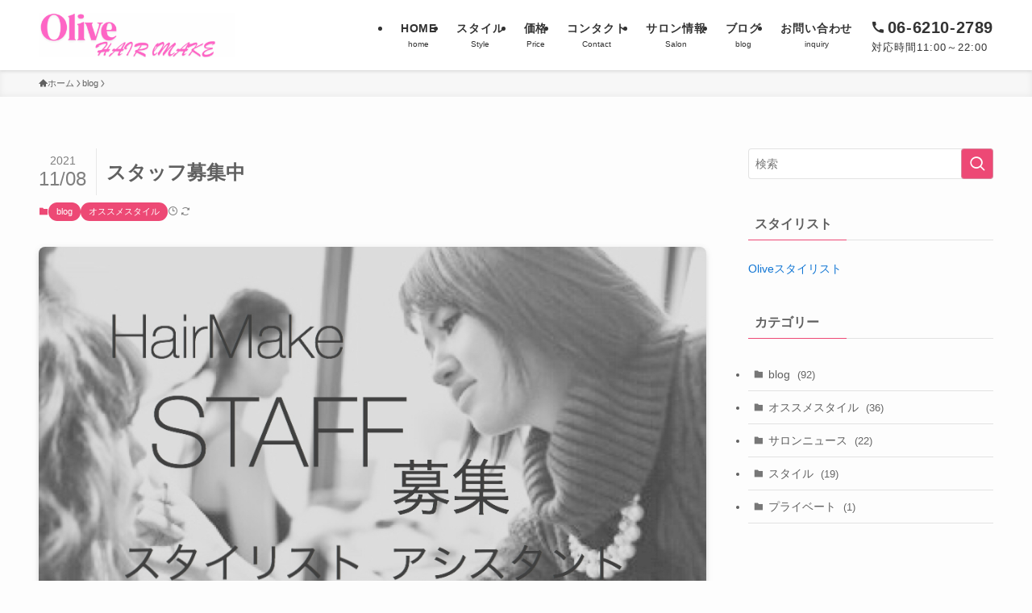

--- FILE ---
content_type: text/html; charset=UTF-8
request_url: https://the-majestic.jp/blog-2402.html
body_size: 15979
content:
<!DOCTYPE html>
<html lang="ja" data-loaded="false" data-scrolled="false" data-spmenu="closed">
<head>
<meta charset="utf-8">
<meta name="format-detection" content="telephone=no">
<meta http-equiv="X-UA-Compatible" content="IE=edge">
<meta name="viewport" content="width=device-width, viewport-fit=cover">
<title>スタッフ募集中 | 【公式】セットサロン オリーブ</title>
<meta name='robots' content='max-image-preview:large' />
	<style>img:is([sizes="auto" i], [sizes^="auto," i]) { contain-intrinsic-size: 3000px 1500px }</style>
	<link rel="alternate" type="application/rss+xml" title="【公式】セットサロン オリーブ &raquo; フィード" href="https://the-majestic.jp/feed" />
<link rel="alternate" type="application/rss+xml" title="【公式】セットサロン オリーブ &raquo; コメントフィード" href="https://the-majestic.jp/comments/feed" />

<!-- SEO SIMPLE PACK 3.6.2 -->
<link rel="canonical" href="https://the-majestic.jp/blog-2402.html">
<meta property="og:locale" content="ja_JP">
<meta property="og:type" content="article">
<meta property="og:image" content="https://the-majestic.jp/wp-content/uploads/2016/02/image2.jpg">
<meta property="og:title" content="スタッフ募集中 | 【公式】セットサロン オリーブ">
<meta property="og:url" content="https://the-majestic.jp/blog-2402.html">
<meta property="og:site_name" content="【公式】セットサロン オリーブ">
<meta name="twitter:card" content="summary_large_image">
<!-- Google Analytics (gtag.js) -->
<script async src="https://www.googletagmanager.com/gtag/js?id=UA-42466781-1"></script>
<script>
	window.dataLayer = window.dataLayer || [];
	function gtag(){dataLayer.push(arguments);}
	gtag("js", new Date());
	gtag("config", "UA-42466781-1");
</script>
	<!-- / SEO SIMPLE PACK -->

<link rel='stylesheet' id='wp-block-library-css' href='https://the-majestic.jp/wp-includes/css/dist/block-library/style.min.css?ver=6.8.3' type='text/css' media='all' />
<link rel='stylesheet' id='swell-icons-css' href='https://the-majestic.jp/wp-content/themes/swell/build/css/swell-icons.css?ver=2.15.0' type='text/css' media='all' />
<link rel='stylesheet' id='main_style-css' href='https://the-majestic.jp/wp-content/themes/swell/build/css/main.css?ver=2.15.0' type='text/css' media='all' />
<link rel='stylesheet' id='swell_blocks-css' href='https://the-majestic.jp/wp-content/themes/swell/build/css/blocks.css?ver=2.15.0' type='text/css' media='all' />
<style id='swell_custom-inline-css' type='text/css'>
:root{--swl-fz--content:4vw;--swl-font_family:"Helvetica Neue", Arial, "Hiragino Kaku Gothic ProN", "Hiragino Sans", Meiryo, sans-serif;--swl-font_weight:400;--color_main:#ed4975;--color_text:#606060;--color_link:#1176d4;--color_htag:#ed4975;--color_bg:#fdfdfd;--color_gradient1:#d8ffff;--color_gradient2:#87e7ff;--color_main_thin:rgba(255, 91, 146, 0.05 );--color_main_dark:rgba(178, 55, 88, 1 );--color_list_check:#ed4975;--color_list_num:#ed4975;--color_list_good:#86dd7b;--color_list_triangle:#f4e03a;--color_list_bad:#f36060;--color_faq_q:#d55656;--color_faq_a:#6599b7;--color_icon_good:#3cd250;--color_icon_good_bg:#ecffe9;--color_icon_bad:#4b73eb;--color_icon_bad_bg:#eafaff;--color_icon_info:#f578b4;--color_icon_info_bg:#fff0fa;--color_icon_announce:#ffa537;--color_icon_announce_bg:#fff5f0;--color_icon_pen:#7a7a7a;--color_icon_pen_bg:#f7f7f7;--color_icon_book:#787364;--color_icon_book_bg:#f8f6ef;--color_icon_point:#ffa639;--color_icon_check:#86d67c;--color_icon_batsu:#f36060;--color_icon_hatena:#5295cc;--color_icon_caution:#f7da38;--color_icon_memo:#84878a;--color_deep01:#e44141;--color_deep02:#3d79d5;--color_deep03:#63a84d;--color_deep04:#f09f4d;--color_pale01:#fff2f0;--color_pale02:#f3f8fd;--color_pale03:#f1f9ee;--color_pale04:#fdf9ee;--color_mark_blue:#b7e3ff;--color_mark_green:#bdf9c3;--color_mark_yellow:#fcf69f;--color_mark_orange:#ffddbc;--border01:solid 1px var(--color_main);--border02:double 4px var(--color_main);--border03:dashed 2px var(--color_border);--border04:solid 4px var(--color_gray);--card_posts_thumb_ratio:56.25%;--list_posts_thumb_ratio:61.805%;--big_posts_thumb_ratio:56.25%;--thumb_posts_thumb_ratio:61.805%;--blogcard_thumb_ratio:56.25%;--color_header_bg:#ffffff;--color_header_text:#333;--color_footer_bg:#ed4975;--color_footer_text:#ffffff;--container_size:1200px;--article_size:900px;--logo_size_sp:60px;--logo_size_pc:55px;--logo_size_pcfix:45px;}.swl-cell-bg[data-icon="doubleCircle"]{--cell-icon-color:#ffc977}.swl-cell-bg[data-icon="circle"]{--cell-icon-color:#94e29c}.swl-cell-bg[data-icon="triangle"]{--cell-icon-color:#eeda2f}.swl-cell-bg[data-icon="close"]{--cell-icon-color:#ec9191}.swl-cell-bg[data-icon="hatena"]{--cell-icon-color:#93c9da}.swl-cell-bg[data-icon="check"]{--cell-icon-color:#94e29c}.swl-cell-bg[data-icon="line"]{--cell-icon-color:#9b9b9b}.cap_box[data-colset="col1"]{--capbox-color:#f59b5f;--capbox-color--bg:#fff8eb}.cap_box[data-colset="col2"]{--capbox-color:#5fb9f5;--capbox-color--bg:#edf5ff}.cap_box[data-colset="col3"]{--capbox-color:#2fcd90;--capbox-color--bg:#eafaf2}.red_{--the-btn-color:#f74a4a;--the-btn-color2:#ffbc49;--the-solid-shadow: rgba(185, 56, 56, 1 )}.blue_{--the-btn-color:#338df4;--the-btn-color2:#35eaff;--the-solid-shadow: rgba(38, 106, 183, 1 )}.green_{--the-btn-color:#62d847;--the-btn-color2:#7bf7bd;--the-solid-shadow: rgba(74, 162, 53, 1 )}.is-style-btn_normal{--the-btn-radius:4px}.is-style-btn_solid{--the-btn-radius:4px}.is-style-btn_shiny{--the-btn-radius:4px}.is-style-btn_line{--the-btn-radius:4px}.post_content blockquote{padding:1.5em 2em 1.5em 3em}.post_content blockquote::before{content:"";display:block;width:5px;height:calc(100% - 3em);top:1.5em;left:1.5em;border-left:solid 1px rgba(180,180,180,.75);border-right:solid 1px rgba(180,180,180,.75);}.mark_blue{background:-webkit-linear-gradient(transparent 64%,var(--color_mark_blue) 0%);background:linear-gradient(transparent 64%,var(--color_mark_blue) 0%)}.mark_green{background:-webkit-linear-gradient(transparent 64%,var(--color_mark_green) 0%);background:linear-gradient(transparent 64%,var(--color_mark_green) 0%)}.mark_yellow{background:-webkit-linear-gradient(transparent 64%,var(--color_mark_yellow) 0%);background:linear-gradient(transparent 64%,var(--color_mark_yellow) 0%)}.mark_orange{background:-webkit-linear-gradient(transparent 64%,var(--color_mark_orange) 0%);background:linear-gradient(transparent 64%,var(--color_mark_orange) 0%)}[class*="is-style-icon_"]{color:#333;border-width:0}[class*="is-style-big_icon_"]{border-width:2px;border-style:solid}[data-col="gray"] .c-balloon__text{background:#f7f7f7;border-color:#ccc}[data-col="gray"] .c-balloon__before{border-right-color:#f7f7f7}[data-col="green"] .c-balloon__text{background:#d1f8c2;border-color:#9ddd93}[data-col="green"] .c-balloon__before{border-right-color:#d1f8c2}[data-col="blue"] .c-balloon__text{background:#e2f6ff;border-color:#93d2f0}[data-col="blue"] .c-balloon__before{border-right-color:#e2f6ff}[data-col="red"] .c-balloon__text{background:#ffebeb;border-color:#f48789}[data-col="red"] .c-balloon__before{border-right-color:#ffebeb}[data-col="yellow"] .c-balloon__text{background:#f9f7d2;border-color:#fbe593}[data-col="yellow"] .c-balloon__before{border-right-color:#f9f7d2}.-type-list2 .p-postList__body::after,.-type-big .p-postList__body::after{content: "READ MORE »";}.c-postThumb__cat{background-color:#ed4975;color:#fff;background-image: repeating-linear-gradient(-45deg,rgba(255,255,255,.1),rgba(255,255,255,.1) 6px,transparent 6px,transparent 12px)}.post_content h2:where(:not([class^="swell-block-"]):not(.faq_q):not(.p-postList__title)){background:var(--color_htag);padding:.75em 1em;color:#fff}.post_content h2:where(:not([class^="swell-block-"]):not(.faq_q):not(.p-postList__title))::before{position:absolute;display:block;pointer-events:none;content:"";top:-4px;left:0;width:100%;height:calc(100% + 4px);box-sizing:content-box;border-top:solid 2px var(--color_htag);border-bottom:solid 2px var(--color_htag)}.post_content h3:where(:not([class^="swell-block-"]):not(.faq_q):not(.p-postList__title)){padding:0 .5em .5em}.post_content h3:where(:not([class^="swell-block-"]):not(.faq_q):not(.p-postList__title))::before{content:"";width:100%;height:2px;background: repeating-linear-gradient(90deg, var(--color_htag) 0%, var(--color_htag) 29.3%, rgba(150,150,150,.2) 29.3%, rgba(150,150,150,.2) 100%)}.post_content h4:where(:not([class^="swell-block-"]):not(.faq_q):not(.p-postList__title)){padding:0 0 0 16px;border-left:solid 2px var(--color_htag)}.l-header{box-shadow: 0 1px 4px rgba(0,0,0,.12)}.l-header__customBtn{color:#fff;background-color:#f2027a}.c-gnav a::after{background:var(--color_main);width:100%;height:2px;transform:scaleX(0)}.p-spHeadMenu .menu-item.-current{border-bottom-color:var(--color_main)}.c-gnav > li:hover > a::after,.c-gnav > .-current > a::after{transform: scaleX(1)}.c-gnav .sub-menu{color:#333;background:#fff}.l-fixHeader::before{opacity:1}#pagetop{border-radius:50%}.c-widget__title.-spmenu{padding:.5em .75em;border-radius:var(--swl-radius--2, 0px);background:var(--color_main);color:#fff;}.c-widget__title.-footer{padding:.5em}.c-widget__title.-footer::before{content:"";bottom:0;left:0;width:40%;z-index:1;background:var(--color_main)}.c-widget__title.-footer::after{content:"";bottom:0;left:0;width:100%;background:var(--color_border)}.c-secTitle{border-left:solid 2px var(--color_main);padding:0em .75em}.p-spMenu{color:#333}.p-spMenu__inner::before{background:#fdfdfd;opacity:1}.p-spMenu__overlay{background:#000;opacity:0.6}[class*="page-numbers"]{border-radius:50%;margin:4px;color:#fff;background-color:#dedede}a{text-decoration: none}.l-topTitleArea.c-filterLayer::before{background-color:#000;opacity:0.2;content:""}@media screen and (min-width: 960px){:root{}}@media screen and (max-width: 959px){:root{}.l-header__logo{margin-right:auto}.l-header__inner{-webkit-box-pack:end;-webkit-justify-content:flex-end;justify-content:flex-end}}@media screen and (min-width: 600px){:root{--swl-fz--content:16px;}}@media screen and (max-width: 599px){:root{}}@media (min-width: 1108px) {.alignwide{left:-100px;width:calc(100% + 200px);}}@media (max-width: 1108px) {.-sidebar-off .swell-block-fullWide__inner.l-container .alignwide{left:0px;width:100%;}}.l-fixHeader .l-fixHeader__gnav{order:0}[data-scrolled=true] .l-fixHeader[data-ready]{opacity:1;-webkit-transform:translateY(0)!important;transform:translateY(0)!important;visibility:visible}.-body-solid .l-fixHeader{box-shadow:0 2px 4px var(--swl-color_shadow)}.l-fixHeader__inner{align-items:stretch;color:var(--color_header_text);display:flex;padding-bottom:0;padding-top:0;position:relative;z-index:1}.l-fixHeader__logo{align-items:center;display:flex;line-height:1;margin-right:24px;order:0;padding:16px 0}.is-style-btn_normal a,.is-style-btn_shiny a{box-shadow:var(--swl-btn_shadow)}.c-shareBtns__btn,.is-style-balloon>.c-tabList .c-tabList__button,.p-snsCta,[class*=page-numbers]{box-shadow:var(--swl-box_shadow)}.p-articleThumb__img,.p-articleThumb__youtube{box-shadow:var(--swl-img_shadow)}.p-pickupBanners__item .c-bannerLink,.p-postList__thumb{box-shadow:0 2px 8px rgba(0,0,0,.1),0 4px 4px -4px rgba(0,0,0,.1)}.p-postList.-w-ranking li:before{background-image:repeating-linear-gradient(-45deg,hsla(0,0%,100%,.1),hsla(0,0%,100%,.1) 6px,transparent 0,transparent 12px);box-shadow:1px 1px 4px rgba(0,0,0,.2)}:root{--swl-radius--2:2px;--swl-radius--4:4px;--swl-radius--8:8px}.c-categoryList__link,.c-tagList__link,.tag-cloud-link{border-radius:16px;padding:6px 10px}.-related .p-postList__thumb,.is-style-bg_gray,.is-style-bg_main,.is-style-bg_main_thin,.is-style-bg_stripe,.is-style-border_dg,.is-style-border_dm,.is-style-border_sg,.is-style-border_sm,.is-style-dent_box,.is-style-note_box,.is-style-stitch,[class*=is-style-big_icon_],input[type=number],input[type=text],textarea{border-radius:4px}.-ps-style-img .p-postList__link,.-type-thumb .p-postList__link,.p-postList__thumb{border-radius:12px;overflow:hidden;z-index:0}.c-widget .-type-list.-w-ranking .p-postList__item:before{border-radius:16px;left:2px;top:2px}.c-widget .-type-card.-w-ranking .p-postList__item:before{border-radius:0 0 4px 4px}.c-postThumb__cat{border-radius:16px;margin:.5em;padding:0 8px}.cap_box_ttl{border-radius:2px 2px 0 0}.cap_box_content{border-radius:0 0 2px 2px}.cap_box.is-style-small_ttl .cap_box_content{border-radius:0 2px 2px 2px}.cap_box.is-style-inner .cap_box_content,.cap_box.is-style-onborder_ttl .cap_box_content,.cap_box.is-style-onborder_ttl2 .cap_box_content,.cap_box.is-style-onborder_ttl2 .cap_box_ttl,.cap_box.is-style-shadow{border-radius:2px}.is-style-more_btn a,.p-postList__body:after,.submit{border-radius:40px}@media (min-width:960px){#sidebar .-type-list .p-postList__thumb{border-radius:8px}}@media not all and (min-width:960px){.-ps-style-img .p-postList__link,.-type-thumb .p-postList__link,.p-postList__thumb{border-radius:8px}}@media (min-width:960px){.-series .l-header__inner{align-items:stretch;display:flex}.-series .l-header__logo{align-items:center;display:flex;flex-wrap:wrap;margin-right:24px;padding:16px 0}.-series .l-header__logo .c-catchphrase{font-size:13px;padding:4px 0}.-series .c-headLogo{margin-right:16px}.-series-right .l-header__inner{justify-content:space-between}.-series-right .c-gnavWrap{margin-left:auto}.-series-right .w-header{margin-left:12px}.-series-left .w-header{margin-left:auto}}@media (min-width:960px) and (min-width:600px){.-series .c-headLogo{max-width:400px}}.c-submenuToggleBtn:after{content:"";height:100%;left:0;position:absolute;top:0;width:100%;z-index:0}.c-submenuToggleBtn{cursor:pointer;display:block;height:2em;line-height:2;position:absolute;right:8px;text-align:center;top:50%;-webkit-transform:translateY(-50%);transform:translateY(-50%);width:2em;z-index:1}.c-submenuToggleBtn:before{content:"\e910";display:inline-block;font-family:icomoon;font-size:14px;transition:-webkit-transform .25s;transition:transform .25s;transition:transform .25s,-webkit-transform .25s}.c-submenuToggleBtn:after{border:1px solid;opacity:.15;transition:background-color .25s}.c-submenuToggleBtn.is-opened:before{-webkit-transform:rotate(-180deg);transform:rotate(-180deg)}.widget_categories>ul>.cat-item>a,.wp-block-categories-list>li>a{padding-left:1.75em}.c-listMenu a{padding:.75em .5em;position:relative}.c-gnav .sub-menu a:not(:last-child),.c-listMenu a:not(:last-child){padding-right:40px}.c-gnav .sub-menu .sub-menu{box-shadow:none}.c-gnav .sub-menu .sub-menu,.c-listMenu .children,.c-listMenu .sub-menu{height:0;margin:0;opacity:0;overflow:hidden;position:relative;transition:.25s}.c-gnav .sub-menu .sub-menu.is-opened,.c-listMenu .children.is-opened,.c-listMenu .sub-menu.is-opened{height:auto;opacity:1;visibility:visible}.c-gnav .sub-menu .sub-menu a,.c-listMenu .children a,.c-listMenu .sub-menu a{font-size:.9em;padding-left:1.5em}.c-gnav .sub-menu .sub-menu ul a,.c-listMenu .children ul a,.c-listMenu .sub-menu ul a{padding-left:2.25em}@media (min-width:600px){.c-submenuToggleBtn{height:28px;line-height:28px;transition:background-color .25s;width:28px}}@media (min-width:960px){.c-submenuToggleBtn:hover:after{background-color:currentcolor}}:root{--color_content_bg:var(--color_bg);}.c-widget__title.-side{padding:.5em}.c-widget__title.-side::before{content:"";bottom:0;left:0;width:40%;z-index:1;background:var(--color_main)}.c-widget__title.-side::after{content:"";bottom:0;left:0;width:100%;background:var(--color_border)}.c-shareBtns__item:not(:last-child){margin-right:4px}.c-shareBtns__btn{padding:8px 0}@media screen and (min-width: 960px){:root{}}@media screen and (max-width: 959px){:root{}}@media screen and (min-width: 600px){:root{}}@media screen and (max-width: 599px){:root{}}.swell-block-fullWide__inner.l-container{--swl-fw_inner_pad:var(--swl-pad_container,0px)}@media (min-width:960px){.-sidebar-on .l-content .alignfull,.-sidebar-on .l-content .alignwide{left:-16px;width:calc(100% + 32px)}.swell-block-fullWide__inner.l-article{--swl-fw_inner_pad:var(--swl-pad_post_content,0px)}.-sidebar-on .swell-block-fullWide__inner .alignwide{left:0;width:100%}.-sidebar-on .swell-block-fullWide__inner .alignfull{left:calc(0px - var(--swl-fw_inner_pad, 0))!important;margin-left:0!important;margin-right:0!important;width:calc(100% + var(--swl-fw_inner_pad, 0)*2)!important}}.p-relatedPosts .p-postList__item{margin-bottom:1.5em}.p-relatedPosts .p-postList__times,.p-relatedPosts .p-postList__times>:last-child{margin-right:0}@media (min-width:600px){.p-relatedPosts .p-postList__item{width:33.33333%}}@media screen and (min-width:600px) and (max-width:1239px){.p-relatedPosts .p-postList__item:nth-child(7),.p-relatedPosts .p-postList__item:nth-child(8){display:none}}@media screen and (min-width:1240px){.p-relatedPosts .p-postList__item{width:25%}}.-index-off .p-toc,.swell-toc-placeholder:empty{display:none}.p-toc.-modal{height:100%;margin:0;overflow-y:auto;padding:0}#main_content .p-toc{border-radius:var(--swl-radius--2,0);margin:4em auto;max-width:800px}#sidebar .p-toc{margin-top:-.5em}.p-toc .__pn:before{content:none!important;counter-increment:none}.p-toc .__prev{margin:0 0 1em}.p-toc .__next{margin:1em 0 0}.p-toc.is-omitted:not([data-omit=ct]) [data-level="2"] .p-toc__childList{height:0;margin-bottom:-.5em;visibility:hidden}.p-toc.is-omitted:not([data-omit=nest]){position:relative}.p-toc.is-omitted:not([data-omit=nest]):before{background:linear-gradient(hsla(0,0%,100%,0),var(--color_bg));bottom:5em;content:"";height:4em;left:0;opacity:.75;pointer-events:none;position:absolute;width:100%;z-index:1}.p-toc.is-omitted:not([data-omit=nest]):after{background:var(--color_bg);bottom:0;content:"";height:5em;left:0;opacity:.75;position:absolute;width:100%;z-index:1}.p-toc.is-omitted:not([data-omit=nest]) .__next,.p-toc.is-omitted:not([data-omit=nest]) [data-omit="1"]{display:none}.p-toc .p-toc__expandBtn{background-color:#f7f7f7;border:rgba(0,0,0,.2);border-radius:5em;box-shadow:0 0 0 1px #bbb;color:#333;display:block;font-size:14px;line-height:1.5;margin:.75em auto 0;min-width:6em;padding:.5em 1em;position:relative;transition:box-shadow .25s;z-index:2}.p-toc[data-omit=nest] .p-toc__expandBtn{display:inline-block;font-size:13px;margin:0 0 0 1.25em;padding:.5em .75em}.p-toc:not([data-omit=nest]) .p-toc__expandBtn:after,.p-toc:not([data-omit=nest]) .p-toc__expandBtn:before{border-top-color:inherit;border-top-style:dotted;border-top-width:3px;content:"";display:block;height:1px;position:absolute;top:calc(50% - 1px);transition:border-color .25s;width:100%;width:22px}.p-toc:not([data-omit=nest]) .p-toc__expandBtn:before{right:calc(100% + 1em)}.p-toc:not([data-omit=nest]) .p-toc__expandBtn:after{left:calc(100% + 1em)}.p-toc.is-expanded .p-toc__expandBtn{border-color:transparent}.p-toc__ttl{display:block;font-size:1.2em;line-height:1;position:relative;text-align:center}.p-toc__ttl:before{content:"\e918";display:inline-block;font-family:icomoon;margin-right:.5em;padding-bottom:2px;vertical-align:middle}#index_modal .p-toc__ttl{margin-bottom:.5em}.p-toc__list li{line-height:1.6}.p-toc__list>li+li{margin-top:.5em}.p-toc__list .p-toc__childList{padding-left:.5em}.p-toc__list [data-level="3"]{font-size:.9em}.p-toc__list .mininote{display:none}.post_content .p-toc__list{padding-left:0}#sidebar .p-toc__list{margin-bottom:0}#sidebar .p-toc__list .p-toc__childList{padding-left:0}.p-toc__link{color:inherit;font-size:inherit;text-decoration:none}.p-toc__link:hover{opacity:.8}.p-toc.-double{background:var(--color_gray);background:linear-gradient(-45deg,transparent 25%,var(--color_gray) 25%,var(--color_gray) 50%,transparent 50%,transparent 75%,var(--color_gray) 75%,var(--color_gray));background-clip:padding-box;background-size:4px 4px;border-bottom:4px double var(--color_border);border-top:4px double var(--color_border);padding:1.5em 1em 1em}.p-toc.-double .p-toc__ttl{margin-bottom:.75em}@media (min-width:960px){#main_content .p-toc{width:92%}}@media (hover:hover){.p-toc .p-toc__expandBtn:hover{border-color:transparent;box-shadow:0 0 0 2px currentcolor}}@media (min-width:600px){.p-toc.-double{padding:2em}}.p-pnLinks{align-items:stretch;display:flex;justify-content:space-between;margin:2em 0}.p-pnLinks__item{font-size:3vw;position:relative;width:49%}.p-pnLinks__item:before{content:"";display:block;height:.5em;pointer-events:none;position:absolute;top:50%;width:.5em;z-index:1}.p-pnLinks__item.-prev:before{border-bottom:1px solid;border-left:1px solid;left:.35em;-webkit-transform:rotate(45deg) translateY(-50%);transform:rotate(45deg) translateY(-50%)}.p-pnLinks__item.-prev .p-pnLinks__thumb{margin-right:8px}.p-pnLinks__item.-next .p-pnLinks__link{justify-content:flex-end}.p-pnLinks__item.-next:before{border-bottom:1px solid;border-right:1px solid;right:.35em;-webkit-transform:rotate(-45deg) translateY(-50%);transform:rotate(-45deg) translateY(-50%)}.p-pnLinks__item.-next .p-pnLinks__thumb{margin-left:8px;order:2}.p-pnLinks__item.-next:first-child{margin-left:auto}.p-pnLinks__link{align-items:center;border-radius:var(--swl-radius--2,0);color:inherit;display:flex;height:100%;line-height:1.4;min-height:4em;padding:.6em 1em .5em;position:relative;text-decoration:none;transition:box-shadow .25s;width:100%}.p-pnLinks__thumb{border-radius:var(--swl-radius--4,0);height:32px;-o-object-fit:cover;object-fit:cover;width:48px}.p-pnLinks .-prev .p-pnLinks__link{border-left:1.25em solid var(--color_main)}.p-pnLinks .-prev:before{color:#fff}.p-pnLinks .-next .p-pnLinks__link{border-right:1.25em solid var(--color_main)}.p-pnLinks .-next:before{color:#fff}@media not all and (min-width:960px){.p-pnLinks.-thumb-on{display:block}.p-pnLinks.-thumb-on .p-pnLinks__item{width:100%}}@media (min-width:600px){.p-pnLinks__item{font-size:13px}.p-pnLinks__thumb{height:48px;width:72px}.p-pnLinks__title{transition:-webkit-transform .25s;transition:transform .25s;transition:transform .25s,-webkit-transform .25s}.-prev>.p-pnLinks__link:hover .p-pnLinks__title{-webkit-transform:translateX(4px);transform:translateX(4px)}.-next>.p-pnLinks__link:hover .p-pnLinks__title{-webkit-transform:translateX(-4px);transform:translateX(-4px)}.p-pnLinks .-prev .p-pnLinks__link:hover{box-shadow:1px 1px 2px var(--swl-color_shadow)}.p-pnLinks .-next .p-pnLinks__link:hover{box-shadow:-1px 1px 2px var(--swl-color_shadow)}}
</style>
<link rel='stylesheet' id='swell-parts/footer-css' href='https://the-majestic.jp/wp-content/themes/swell/build/css/modules/parts/footer.css?ver=2.15.0' type='text/css' media='all' />
<link rel='stylesheet' id='swell-page/single-css' href='https://the-majestic.jp/wp-content/themes/swell/build/css/modules/page/single.css?ver=2.15.0' type='text/css' media='all' />
<style id='classic-theme-styles-inline-css' type='text/css'>
/*! This file is auto-generated */
.wp-block-button__link{color:#fff;background-color:#32373c;border-radius:9999px;box-shadow:none;text-decoration:none;padding:calc(.667em + 2px) calc(1.333em + 2px);font-size:1.125em}.wp-block-file__button{background:#32373c;color:#fff;text-decoration:none}
</style>
<style id='global-styles-inline-css' type='text/css'>
:root{--wp--preset--aspect-ratio--square: 1;--wp--preset--aspect-ratio--4-3: 4/3;--wp--preset--aspect-ratio--3-4: 3/4;--wp--preset--aspect-ratio--3-2: 3/2;--wp--preset--aspect-ratio--2-3: 2/3;--wp--preset--aspect-ratio--16-9: 16/9;--wp--preset--aspect-ratio--9-16: 9/16;--wp--preset--color--black: #000;--wp--preset--color--cyan-bluish-gray: #abb8c3;--wp--preset--color--white: #fff;--wp--preset--color--pale-pink: #f78da7;--wp--preset--color--vivid-red: #cf2e2e;--wp--preset--color--luminous-vivid-orange: #ff6900;--wp--preset--color--luminous-vivid-amber: #fcb900;--wp--preset--color--light-green-cyan: #7bdcb5;--wp--preset--color--vivid-green-cyan: #00d084;--wp--preset--color--pale-cyan-blue: #8ed1fc;--wp--preset--color--vivid-cyan-blue: #0693e3;--wp--preset--color--vivid-purple: #9b51e0;--wp--preset--color--swl-main: var(--color_main);--wp--preset--color--swl-main-thin: var(--color_main_thin);--wp--preset--color--swl-gray: var(--color_gray);--wp--preset--color--swl-deep-01: var(--color_deep01);--wp--preset--color--swl-deep-02: var(--color_deep02);--wp--preset--color--swl-deep-03: var(--color_deep03);--wp--preset--color--swl-deep-04: var(--color_deep04);--wp--preset--color--swl-pale-01: var(--color_pale01);--wp--preset--color--swl-pale-02: var(--color_pale02);--wp--preset--color--swl-pale-03: var(--color_pale03);--wp--preset--color--swl-pale-04: var(--color_pale04);--wp--preset--gradient--vivid-cyan-blue-to-vivid-purple: linear-gradient(135deg,rgba(6,147,227,1) 0%,rgb(155,81,224) 100%);--wp--preset--gradient--light-green-cyan-to-vivid-green-cyan: linear-gradient(135deg,rgb(122,220,180) 0%,rgb(0,208,130) 100%);--wp--preset--gradient--luminous-vivid-amber-to-luminous-vivid-orange: linear-gradient(135deg,rgba(252,185,0,1) 0%,rgba(255,105,0,1) 100%);--wp--preset--gradient--luminous-vivid-orange-to-vivid-red: linear-gradient(135deg,rgba(255,105,0,1) 0%,rgb(207,46,46) 100%);--wp--preset--gradient--very-light-gray-to-cyan-bluish-gray: linear-gradient(135deg,rgb(238,238,238) 0%,rgb(169,184,195) 100%);--wp--preset--gradient--cool-to-warm-spectrum: linear-gradient(135deg,rgb(74,234,220) 0%,rgb(151,120,209) 20%,rgb(207,42,186) 40%,rgb(238,44,130) 60%,rgb(251,105,98) 80%,rgb(254,248,76) 100%);--wp--preset--gradient--blush-light-purple: linear-gradient(135deg,rgb(255,206,236) 0%,rgb(152,150,240) 100%);--wp--preset--gradient--blush-bordeaux: linear-gradient(135deg,rgb(254,205,165) 0%,rgb(254,45,45) 50%,rgb(107,0,62) 100%);--wp--preset--gradient--luminous-dusk: linear-gradient(135deg,rgb(255,203,112) 0%,rgb(199,81,192) 50%,rgb(65,88,208) 100%);--wp--preset--gradient--pale-ocean: linear-gradient(135deg,rgb(255,245,203) 0%,rgb(182,227,212) 50%,rgb(51,167,181) 100%);--wp--preset--gradient--electric-grass: linear-gradient(135deg,rgb(202,248,128) 0%,rgb(113,206,126) 100%);--wp--preset--gradient--midnight: linear-gradient(135deg,rgb(2,3,129) 0%,rgb(40,116,252) 100%);--wp--preset--font-size--small: 0.9em;--wp--preset--font-size--medium: 1.1em;--wp--preset--font-size--large: 1.25em;--wp--preset--font-size--x-large: 42px;--wp--preset--font-size--xs: 0.75em;--wp--preset--font-size--huge: 1.6em;--wp--preset--spacing--20: 0.44rem;--wp--preset--spacing--30: 0.67rem;--wp--preset--spacing--40: 1rem;--wp--preset--spacing--50: 1.5rem;--wp--preset--spacing--60: 2.25rem;--wp--preset--spacing--70: 3.38rem;--wp--preset--spacing--80: 5.06rem;--wp--preset--shadow--natural: 6px 6px 9px rgba(0, 0, 0, 0.2);--wp--preset--shadow--deep: 12px 12px 50px rgba(0, 0, 0, 0.4);--wp--preset--shadow--sharp: 6px 6px 0px rgba(0, 0, 0, 0.2);--wp--preset--shadow--outlined: 6px 6px 0px -3px rgba(255, 255, 255, 1), 6px 6px rgba(0, 0, 0, 1);--wp--preset--shadow--crisp: 6px 6px 0px rgba(0, 0, 0, 1);}:where(.is-layout-flex){gap: 0.5em;}:where(.is-layout-grid){gap: 0.5em;}body .is-layout-flex{display: flex;}.is-layout-flex{flex-wrap: wrap;align-items: center;}.is-layout-flex > :is(*, div){margin: 0;}body .is-layout-grid{display: grid;}.is-layout-grid > :is(*, div){margin: 0;}:where(.wp-block-columns.is-layout-flex){gap: 2em;}:where(.wp-block-columns.is-layout-grid){gap: 2em;}:where(.wp-block-post-template.is-layout-flex){gap: 1.25em;}:where(.wp-block-post-template.is-layout-grid){gap: 1.25em;}.has-black-color{color: var(--wp--preset--color--black) !important;}.has-cyan-bluish-gray-color{color: var(--wp--preset--color--cyan-bluish-gray) !important;}.has-white-color{color: var(--wp--preset--color--white) !important;}.has-pale-pink-color{color: var(--wp--preset--color--pale-pink) !important;}.has-vivid-red-color{color: var(--wp--preset--color--vivid-red) !important;}.has-luminous-vivid-orange-color{color: var(--wp--preset--color--luminous-vivid-orange) !important;}.has-luminous-vivid-amber-color{color: var(--wp--preset--color--luminous-vivid-amber) !important;}.has-light-green-cyan-color{color: var(--wp--preset--color--light-green-cyan) !important;}.has-vivid-green-cyan-color{color: var(--wp--preset--color--vivid-green-cyan) !important;}.has-pale-cyan-blue-color{color: var(--wp--preset--color--pale-cyan-blue) !important;}.has-vivid-cyan-blue-color{color: var(--wp--preset--color--vivid-cyan-blue) !important;}.has-vivid-purple-color{color: var(--wp--preset--color--vivid-purple) !important;}.has-black-background-color{background-color: var(--wp--preset--color--black) !important;}.has-cyan-bluish-gray-background-color{background-color: var(--wp--preset--color--cyan-bluish-gray) !important;}.has-white-background-color{background-color: var(--wp--preset--color--white) !important;}.has-pale-pink-background-color{background-color: var(--wp--preset--color--pale-pink) !important;}.has-vivid-red-background-color{background-color: var(--wp--preset--color--vivid-red) !important;}.has-luminous-vivid-orange-background-color{background-color: var(--wp--preset--color--luminous-vivid-orange) !important;}.has-luminous-vivid-amber-background-color{background-color: var(--wp--preset--color--luminous-vivid-amber) !important;}.has-light-green-cyan-background-color{background-color: var(--wp--preset--color--light-green-cyan) !important;}.has-vivid-green-cyan-background-color{background-color: var(--wp--preset--color--vivid-green-cyan) !important;}.has-pale-cyan-blue-background-color{background-color: var(--wp--preset--color--pale-cyan-blue) !important;}.has-vivid-cyan-blue-background-color{background-color: var(--wp--preset--color--vivid-cyan-blue) !important;}.has-vivid-purple-background-color{background-color: var(--wp--preset--color--vivid-purple) !important;}.has-black-border-color{border-color: var(--wp--preset--color--black) !important;}.has-cyan-bluish-gray-border-color{border-color: var(--wp--preset--color--cyan-bluish-gray) !important;}.has-white-border-color{border-color: var(--wp--preset--color--white) !important;}.has-pale-pink-border-color{border-color: var(--wp--preset--color--pale-pink) !important;}.has-vivid-red-border-color{border-color: var(--wp--preset--color--vivid-red) !important;}.has-luminous-vivid-orange-border-color{border-color: var(--wp--preset--color--luminous-vivid-orange) !important;}.has-luminous-vivid-amber-border-color{border-color: var(--wp--preset--color--luminous-vivid-amber) !important;}.has-light-green-cyan-border-color{border-color: var(--wp--preset--color--light-green-cyan) !important;}.has-vivid-green-cyan-border-color{border-color: var(--wp--preset--color--vivid-green-cyan) !important;}.has-pale-cyan-blue-border-color{border-color: var(--wp--preset--color--pale-cyan-blue) !important;}.has-vivid-cyan-blue-border-color{border-color: var(--wp--preset--color--vivid-cyan-blue) !important;}.has-vivid-purple-border-color{border-color: var(--wp--preset--color--vivid-purple) !important;}.has-vivid-cyan-blue-to-vivid-purple-gradient-background{background: var(--wp--preset--gradient--vivid-cyan-blue-to-vivid-purple) !important;}.has-light-green-cyan-to-vivid-green-cyan-gradient-background{background: var(--wp--preset--gradient--light-green-cyan-to-vivid-green-cyan) !important;}.has-luminous-vivid-amber-to-luminous-vivid-orange-gradient-background{background: var(--wp--preset--gradient--luminous-vivid-amber-to-luminous-vivid-orange) !important;}.has-luminous-vivid-orange-to-vivid-red-gradient-background{background: var(--wp--preset--gradient--luminous-vivid-orange-to-vivid-red) !important;}.has-very-light-gray-to-cyan-bluish-gray-gradient-background{background: var(--wp--preset--gradient--very-light-gray-to-cyan-bluish-gray) !important;}.has-cool-to-warm-spectrum-gradient-background{background: var(--wp--preset--gradient--cool-to-warm-spectrum) !important;}.has-blush-light-purple-gradient-background{background: var(--wp--preset--gradient--blush-light-purple) !important;}.has-blush-bordeaux-gradient-background{background: var(--wp--preset--gradient--blush-bordeaux) !important;}.has-luminous-dusk-gradient-background{background: var(--wp--preset--gradient--luminous-dusk) !important;}.has-pale-ocean-gradient-background{background: var(--wp--preset--gradient--pale-ocean) !important;}.has-electric-grass-gradient-background{background: var(--wp--preset--gradient--electric-grass) !important;}.has-midnight-gradient-background{background: var(--wp--preset--gradient--midnight) !important;}.has-small-font-size{font-size: var(--wp--preset--font-size--small) !important;}.has-medium-font-size{font-size: var(--wp--preset--font-size--medium) !important;}.has-large-font-size{font-size: var(--wp--preset--font-size--large) !important;}.has-x-large-font-size{font-size: var(--wp--preset--font-size--x-large) !important;}
:where(.wp-block-post-template.is-layout-flex){gap: 1.25em;}:where(.wp-block-post-template.is-layout-grid){gap: 1.25em;}
:where(.wp-block-columns.is-layout-flex){gap: 2em;}:where(.wp-block-columns.is-layout-grid){gap: 2em;}
:root :where(.wp-block-pullquote){font-size: 1.5em;line-height: 1.6;}
</style>
<link rel='stylesheet' id='contact-form-7-css' href='https://the-majestic.jp/wp-content/plugins/contact-form-7/includes/css/styles.css?ver=6.1.3' type='text/css' media='all' />
<link rel='stylesheet' id='child_style-css' href='https://the-majestic.jp/wp-content/themes/swell_child/style.css?ver=2025090434409' type='text/css' media='all' />

<noscript><link href="https://the-majestic.jp/wp-content/themes/swell/build/css/noscript.css" rel="stylesheet"></noscript>
<link rel="https://api.w.org/" href="https://the-majestic.jp/wp-json/" /><link rel="alternate" title="JSON" type="application/json" href="https://the-majestic.jp/wp-json/wp/v2/posts/2402" /><link rel='shortlink' href='https://the-majestic.jp/?p=2402' />
<link rel="icon" href="https://the-majestic.jp/wp-content/uploads/2016/09/cropped-37e3808047553cedb34daa9b1d7ab2a3-32x32.jpg" sizes="32x32" />
<link rel="icon" href="https://the-majestic.jp/wp-content/uploads/2016/09/cropped-37e3808047553cedb34daa9b1d7ab2a3-192x192.jpg" sizes="192x192" />
<link rel="apple-touch-icon" href="https://the-majestic.jp/wp-content/uploads/2016/09/cropped-37e3808047553cedb34daa9b1d7ab2a3-180x180.jpg" />
<meta name="msapplication-TileImage" content="https://the-majestic.jp/wp-content/uploads/2016/09/cropped-37e3808047553cedb34daa9b1d7ab2a3-270x270.jpg" />
		<style type="text/css" id="wp-custom-css">
			/* タグカスタマイズ */
.tag-cloud-link {
padding: 8px 10px;
color: #71828a!important;
background: transparent;
border: solid 1px #71828a;
border-radius: 5px;
}

.tag-link-count {
color: #71828a;
}
.is-style-more_btn a {
	color: #1345a0;
}
.p-postList .p-postList__title {
color: #1345a0;
}
.p-pnLinks__title{
color: #1345a0;
}
.p-blogCard__title {
	color: #0066c0;
}
.w-footer:not(.-col1) .p-postList__title{
color: #fff;
}

@media (min-width: 960px) {
.w-header__inner p {
line-height: 1.5;
}
.header_contact_phone {
font-family: Inter, "游ゴシック体", "Yu Gothic", YuGothic, sans-serif;
font-size: 20px;
font-weight: 700;
letter-spacing: 0.6px;
}
.header_contact_phone span.icon-phone {
font-size: 16px;
vertical-align: baseline;
margin-right: 3px;
}
.header_business_hours {
font-size: 13px;
letter-spacing: 1px;
}
}
/* ヘッダー字 */
.c-gnav>.menu-item>a .ttl {
	letter-spacing: 0.06em;
        font-size: 5px;
	margin-bottom: 8px;
}
.c-smallNavTitle {
    top: 0;
    font-size: 1px;
    opacity: 1;
}		</style>
		
<link rel="stylesheet" href="https://the-majestic.jp/wp-content/themes/swell/build/css/print.css" media="print" >
</head>
<body>
<div id="body_wrap" class="wp-singular post-template-default single single-post postid-2402 single-format-standard wp-theme-swell wp-child-theme-swell_child -body-solid -sidebar-on -frame-off id_2402" >
<div id="sp_menu" class="p-spMenu -right"><div class="p-spMenu__inner"><div class="p-spMenu__closeBtn"><button class="c-iconBtn -menuBtn c-plainBtn" data-onclick="toggleMenu" aria-label="メニューを閉じる"><i class="c-iconBtn__icon icon-close-thin"></i></button></div><div class="p-spMenu__body"><div class="c-widget__title -spmenu">MENU</div><div class="p-spMenu__nav"><ul class="c-spnav c-listMenu"><li class="menu-item menu-item-type-post_type menu-item-object-page menu-item-home current-menu-item page_item page-item-4 current_page_item menu-item-2835"><a href="https://the-majestic.jp/" aria-current="page">HOME<span class="c-smallNavTitle desc">home</span></a></li><li class="menu-item menu-item-type-post_type menu-item-object-page menu-item-1877"><a href="https://the-majestic.jp/style">スタイル<span class="c-smallNavTitle desc">Style</span></a></li><li class="menu-item menu-item-type-post_type menu-item-object-page menu-item-has-children menu-item-1878"><a href="https://the-majestic.jp/olive_price-lists">価格<span class="c-smallNavTitle desc">Price</span><button class="c-submenuToggleBtn c-plainBtn" data-onclick="toggleSubmenu" aria-label="サブメニューを開閉する"></button></a><ul class="sub-menu"><li class="menu-item menu-item-type-post_type menu-item-object-page menu-item-1879"><a href="https://the-majestic.jp/olive_coupon">クーポン<span class="c-smallNavTitle desc">Coupon</span></a></li></ul></li><li class="menu-item menu-item-type-post_type menu-item-object-page menu-item-has-children menu-item-1883"><a href="https://the-majestic.jp/olive_contact">コンタクト<span class="c-smallNavTitle desc">Contact</span><button class="c-submenuToggleBtn c-plainBtn" data-onclick="toggleSubmenu" aria-label="サブメニューを開閉する"></button></a><ul class="sub-menu"><li class="menu-item menu-item-type-post_type menu-item-object-page menu-item-1880"><a href="https://the-majestic.jp/olive_adoption">リクルート<span class="c-smallNavTitle desc">Recruit</span></a></li></ul></li><li class="menu-item menu-item-type-post_type menu-item-object-page menu-item-1882"><a href="https://the-majestic.jp/olive_access">サロン情報<span class="c-smallNavTitle desc">Salon</span></a></li><li class="menu-item menu-item-type-post_type menu-item-object-page menu-item-2435"><a href="https://the-majestic.jp/blog">ブログ<span class="c-smallNavTitle desc">blog</span></a></li><li class="menu-item menu-item-type-custom menu-item-object-custom menu-item-3009"><a href="https://beauty.hotpepper.jp/CSP/bt/reserve/?storeId=H000252660">お問い合わせ<span class="c-smallNavTitle desc">inquiry</span></a></li></ul></div></div></div><div class="p-spMenu__overlay c-overlay" data-onclick="toggleMenu"></div></div><header id="header" class="l-header -series -series-right" data-spfix="1"><div class="l-header__inner l-container"><div class="l-header__logo"><div class="c-headLogo -img"><a href="https://the-majestic.jp/" title="【公式】セットサロン オリーブ" class="c-headLogo__link" rel="home"><img width="1600" height="360" src="https://the-majestic.jp/wp-content/uploads/2025/09/Olive-2.png" alt="【公式】セットサロン オリーブ" class="c-headLogo__img" srcset="https://the-majestic.jp/wp-content/uploads/2025/09/Olive-2.png 1600w, https://the-majestic.jp/wp-content/uploads/2025/09/Olive-2-500x113.png 500w, https://the-majestic.jp/wp-content/uploads/2025/09/Olive-2-800x180.png 800w, https://the-majestic.jp/wp-content/uploads/2025/09/Olive-2-300x68.png 300w, https://the-majestic.jp/wp-content/uploads/2025/09/Olive-2-768x173.png 768w, https://the-majestic.jp/wp-content/uploads/2025/09/Olive-2-1536x346.png 1536w" sizes="(max-width: 959px) 50vw, 800px" decoding="async" loading="eager" ></a></div></div><nav id="gnav" class="l-header__gnav c-gnavWrap"><ul class="c-gnav"><li class="menu-item menu-item-type-post_type menu-item-object-page menu-item-home menu-item-2835"><a href="https://the-majestic.jp/"><span class="ttl">HOME</span><span class="c-smallNavTitle desc">home</span></a></li><li class="menu-item menu-item-type-post_type menu-item-object-page menu-item-1877"><a href="https://the-majestic.jp/style"><span class="ttl">スタイル</span><span class="c-smallNavTitle desc">Style</span></a></li><li class="menu-item menu-item-type-post_type menu-item-object-page menu-item-has-children menu-item-1878"><a href="https://the-majestic.jp/olive_price-lists"><span class="ttl">価格</span><span class="c-smallNavTitle desc">Price</span><button class="c-submenuToggleBtn c-plainBtn" data-onclick="toggleSubmenu" aria-label="サブメニューを開閉する"></button></a><ul class="sub-menu"><li class="menu-item menu-item-type-post_type menu-item-object-page menu-item-1879"><a href="https://the-majestic.jp/olive_coupon"><span class="ttl">クーポン</span><span class="c-smallNavTitle desc">Coupon</span></a></li></ul></li><li class="menu-item menu-item-type-post_type menu-item-object-page menu-item-has-children menu-item-1883"><a href="https://the-majestic.jp/olive_contact"><span class="ttl">コンタクト</span><span class="c-smallNavTitle desc">Contact</span><button class="c-submenuToggleBtn c-plainBtn" data-onclick="toggleSubmenu" aria-label="サブメニューを開閉する"></button></a><ul class="sub-menu"><li class="menu-item menu-item-type-post_type menu-item-object-page menu-item-1880"><a href="https://the-majestic.jp/olive_adoption"><span class="ttl">リクルート</span><span class="c-smallNavTitle desc">Recruit</span></a></li></ul></li><li class="menu-item menu-item-type-post_type menu-item-object-page menu-item-1882"><a href="https://the-majestic.jp/olive_access"><span class="ttl">サロン情報</span><span class="c-smallNavTitle desc">Salon</span></a></li><li class="menu-item menu-item-type-post_type menu-item-object-page current_page_parent menu-item-2435"><a href="https://the-majestic.jp/blog"><span class="ttl">ブログ</span><span class="c-smallNavTitle desc">blog</span></a></li><li class="menu-item menu-item-type-custom menu-item-object-custom menu-item-3009"><a href="https://beauty.hotpepper.jp/CSP/bt/reserve/?storeId=H000252660"><span class="ttl">お問い合わせ</span><span class="c-smallNavTitle desc">inquiry</span></a></li></ul></nav><div class="w-header pc_"><div class="w-header__inner"><div id="custom_html-3" class="widget_text w-header__item widget_custom_html"><div class="textwidget custom-html-widget"><p class="header_contact_phone"><span class="icon-phone"></span>06-6210-2789</p><p class="header_business_hours">対応時間11:00～22:00</p></div></div></div></div><div class="l-header__customBtn sp_"><a href="tel:0662102789" class="c-iconBtn"><i class="c-iconBtn__icon icon-phone"></i><span class="c-iconBtn__label">電話</span></a></div><div class="l-header__menuBtn sp_"><button class="c-iconBtn -menuBtn c-plainBtn" data-onclick="toggleMenu" aria-label="メニューボタン"><i class="c-iconBtn__icon icon-menu-thin"></i></button></div></div></header><div id="fix_header" class="l-fixHeader -series -series-right"><div class="l-fixHeader__inner l-container"><div class="l-fixHeader__logo"><div class="c-headLogo -img"><a href="https://the-majestic.jp/" title="【公式】セットサロン オリーブ" class="c-headLogo__link" rel="home"><img width="1600" height="360" src="https://the-majestic.jp/wp-content/uploads/2025/09/Olive-2.png" alt="【公式】セットサロン オリーブ" class="c-headLogo__img" srcset="https://the-majestic.jp/wp-content/uploads/2025/09/Olive-2.png 1600w, https://the-majestic.jp/wp-content/uploads/2025/09/Olive-2-500x113.png 500w, https://the-majestic.jp/wp-content/uploads/2025/09/Olive-2-800x180.png 800w, https://the-majestic.jp/wp-content/uploads/2025/09/Olive-2-300x68.png 300w, https://the-majestic.jp/wp-content/uploads/2025/09/Olive-2-768x173.png 768w, https://the-majestic.jp/wp-content/uploads/2025/09/Olive-2-1536x346.png 1536w" sizes="(max-width: 959px) 50vw, 800px" decoding="async" loading="eager" ></a></div></div><div class="l-fixHeader__gnav c-gnavWrap"><ul class="c-gnav"><li class="menu-item menu-item-type-post_type menu-item-object-page menu-item-home menu-item-2835"><a href="https://the-majestic.jp/"><span class="ttl">HOME</span><span class="c-smallNavTitle desc">home</span></a></li><li class="menu-item menu-item-type-post_type menu-item-object-page menu-item-1877"><a href="https://the-majestic.jp/style"><span class="ttl">スタイル</span><span class="c-smallNavTitle desc">Style</span></a></li><li class="menu-item menu-item-type-post_type menu-item-object-page menu-item-has-children menu-item-1878"><a href="https://the-majestic.jp/olive_price-lists"><span class="ttl">価格</span><span class="c-smallNavTitle desc">Price</span><button class="c-submenuToggleBtn c-plainBtn" data-onclick="toggleSubmenu" aria-label="サブメニューを開閉する"></button></a><ul class="sub-menu"><li class="menu-item menu-item-type-post_type menu-item-object-page menu-item-1879"><a href="https://the-majestic.jp/olive_coupon"><span class="ttl">クーポン</span><span class="c-smallNavTitle desc">Coupon</span></a></li></ul></li><li class="menu-item menu-item-type-post_type menu-item-object-page menu-item-has-children menu-item-1883"><a href="https://the-majestic.jp/olive_contact"><span class="ttl">コンタクト</span><span class="c-smallNavTitle desc">Contact</span><button class="c-submenuToggleBtn c-plainBtn" data-onclick="toggleSubmenu" aria-label="サブメニューを開閉する"></button></a><ul class="sub-menu"><li class="menu-item menu-item-type-post_type menu-item-object-page menu-item-1880"><a href="https://the-majestic.jp/olive_adoption"><span class="ttl">リクルート</span><span class="c-smallNavTitle desc">Recruit</span></a></li></ul></li><li class="menu-item menu-item-type-post_type menu-item-object-page menu-item-1882"><a href="https://the-majestic.jp/olive_access"><span class="ttl">サロン情報</span><span class="c-smallNavTitle desc">Salon</span></a></li><li class="menu-item menu-item-type-post_type menu-item-object-page current_page_parent menu-item-2435"><a href="https://the-majestic.jp/blog"><span class="ttl">ブログ</span><span class="c-smallNavTitle desc">blog</span></a></li><li class="menu-item menu-item-type-custom menu-item-object-custom menu-item-3009"><a href="https://beauty.hotpepper.jp/CSP/bt/reserve/?storeId=H000252660"><span class="ttl">お問い合わせ</span><span class="c-smallNavTitle desc">inquiry</span></a></li></ul></div></div></div><div id="breadcrumb" class="p-breadcrumb -bg-on"><ol class="p-breadcrumb__list l-container"><li class="p-breadcrumb__item"><a href="https://the-majestic.jp/" class="p-breadcrumb__text"><span class="__home icon-home"> ホーム</span></a></li><li class="p-breadcrumb__item"><a href="https://the-majestic.jp/category/blog" class="p-breadcrumb__text"><span>blog</span></a></li><li class="p-breadcrumb__item"><span class="p-breadcrumb__text">スタッフ募集中</span></li></ol></div><div id="content" class="l-content l-container" data-postid="2402" data-pvct="true">
<main id="main_content" class="l-mainContent l-article">
	<article class="l-mainContent__inner" data-clarity-region="article">
		<div class="p-articleHead c-postTitle">
	<h1 class="c-postTitle__ttl">スタッフ募集中</h1>
			<time class="c-postTitle__date u-thin" datetime="2021-11-08" aria-hidden="true">
			<span class="__y">2021</span>
			<span class="__md">11/08</span>
		</time>
	</div>
<div class="p-articleMetas -top">

	
		<div class="p-articleMetas__termList c-categoryList">
					<a class="c-categoryList__link hov-flash-up" href="https://the-majestic.jp/category/blog" data-cat-id="4">
				blog			</a>
					<a class="c-categoryList__link hov-flash-up" href="https://the-majestic.jp/category/style-blog" data-cat-id="7">
				オススメスタイル			</a>
			</div>
<div class="p-articleMetas__times c-postTimes u-thin">
	<time class="c-postTimes__posted icon-posted" datetime="2016-02-19" aria-label="公開日"></time><time class="c-postTimes__modified icon-modified" datetime="2021-11-08" aria-label="更新日"></time></div>
</div>


<figure class="p-articleThumb"><img width="960" height="640"  src="https://the-majestic.jp/wp-content/uploads/2016/02/image2.jpg" alt="" class="p-articleThumb__img" srcset="https://the-majestic.jp/wp-content/uploads/2016/02/image2.jpg 960w, https://the-majestic.jp/wp-content/uploads/2016/02/image2-300x200.jpg 300w, https://the-majestic.jp/wp-content/uploads/2016/02/image2-768x512.jpg 768w" sizes="(min-width: 960px) 960px, 100vw" ></figure>		<div class="post_content">
					</div>
		<div class="p-articleFoot">
	<div class="p-articleMetas -bottom">
			<div class="p-articleMetas__termList c-categoryList">
					<a class="c-categoryList__link hov-flash-up" href="https://the-majestic.jp/category/blog" data-cat-id="4">
				blog			</a>
					<a class="c-categoryList__link hov-flash-up" href="https://the-majestic.jp/category/style-blog" data-cat-id="7">
				オススメスタイル			</a>
			</div>
	</div>
</div>
<div class="c-shareBtns -bottom -style-block">
			<div class="c-shareBtns__message">
			<span class="__text">
				よかったらシェアしてね！			</span>
		</div>
		<ul class="c-shareBtns__list">
							<li class="c-shareBtns__item -facebook">
				<a class="c-shareBtns__btn hov-flash-up" href="https://www.facebook.com/sharer/sharer.php?u=https%3A%2F%2Fthe-majestic.jp%2Fblog-2402.html" title="Facebookでシェア" onclick="javascript:window.open(this.href, '_blank', 'menubar=no,toolbar=no,resizable=yes,scrollbars=yes,height=800,width=600');return false;" target="_blank" role="button" tabindex="0">
					<i class="snsicon c-shareBtns__icon icon-facebook" aria-hidden="true"></i>
				</a>
			</li>
							<li class="c-shareBtns__item -twitter-x">
				<a class="c-shareBtns__btn hov-flash-up" href="https://twitter.com/intent/tweet?url=https%3A%2F%2Fthe-majestic.jp%2Fblog-2402.html&#038;text=%E3%82%B9%E3%82%BF%E3%83%83%E3%83%95%E5%8B%9F%E9%9B%86%E4%B8%AD" title="X(Twitter)でシェア" onclick="javascript:window.open(this.href, '_blank', 'menubar=no,toolbar=no,resizable=yes,scrollbars=yes,height=400,width=600');return false;" target="_blank" role="button" tabindex="0">
					<i class="snsicon c-shareBtns__icon icon-twitter-x" aria-hidden="true"></i>
				</a>
			</li>
							<li class="c-shareBtns__item -hatebu">
				<a class="c-shareBtns__btn hov-flash-up" href="//b.hatena.ne.jp/add?mode=confirm&#038;url=https%3A%2F%2Fthe-majestic.jp%2Fblog-2402.html" title="はてなブックマークに登録" onclick="javascript:window.open(this.href, '_blank', 'menubar=no,toolbar=no,resizable=yes,scrollbars=yes,height=600,width=1000');return false;" target="_blank" role="button" tabindex="0">
					<i class="snsicon c-shareBtns__icon icon-hatebu" aria-hidden="true"></i>
				</a>
			</li>
							<li class="c-shareBtns__item -pocket">
				<a class="c-shareBtns__btn hov-flash-up" href="https://getpocket.com/edit?url=https%3A%2F%2Fthe-majestic.jp%2Fblog-2402.html&#038;title=%E3%82%B9%E3%82%BF%E3%83%83%E3%83%95%E5%8B%9F%E9%9B%86%E4%B8%AD" title="Pocketに保存" target="_blank" role="button" tabindex="0">
					<i class="snsicon c-shareBtns__icon icon-pocket" aria-hidden="true"></i>
				</a>
			</li>
									<li class="c-shareBtns__item -line">
				<a class="c-shareBtns__btn hov-flash-up" href="https://social-plugins.line.me/lineit/share?url=https%3A%2F%2Fthe-majestic.jp%2Fblog-2402.html&#038;text=%E3%82%B9%E3%82%BF%E3%83%83%E3%83%95%E5%8B%9F%E9%9B%86%E4%B8%AD" title="LINEに送る" target="_blank" role="button" tabindex="0">
					<i class="snsicon c-shareBtns__icon icon-line" aria-hidden="true"></i>
				</a>
			</li>
												<li class="c-shareBtns__item -copy">
				<button class="c-urlcopy c-plainBtn c-shareBtns__btn hov-flash-up" data-clipboard-text="https://the-majestic.jp/blog-2402.html" title="URLをコピーする">
					<span class="c-urlcopy__content">
						<svg xmlns="http://www.w3.org/2000/svg" class="swl-svg-copy c-shareBtns__icon -to-copy" width="1em" height="1em" viewBox="0 0 48 48" role="img" aria-hidden="true" focusable="false"><path d="M38,5.5h-9c0-2.8-2.2-5-5-5s-5,2.2-5,5h-9c-2.2,0-4,1.8-4,4v33c0,2.2,1.8,4,4,4h28c2.2,0,4-1.8,4-4v-33
				C42,7.3,40.2,5.5,38,5.5z M24,3.5c1.1,0,2,0.9,2,2s-0.9,2-2,2s-2-0.9-2-2S22.9,3.5,24,3.5z M38,42.5H10v-33h5v3c0,0.6,0.4,1,1,1h16
				c0.6,0,1-0.4,1-1v-3h5L38,42.5z"/><polygon points="24,37 32.5,28 27.5,28 27.5,20 20.5,20 20.5,28 15.5,28 "/></svg>						<svg xmlns="http://www.w3.org/2000/svg" class="swl-svg-copied c-shareBtns__icon -copied" width="1em" height="1em" viewBox="0 0 48 48" role="img" aria-hidden="true" focusable="false"><path d="M38,5.5h-9c0-2.8-2.2-5-5-5s-5,2.2-5,5h-9c-2.2,0-4,1.8-4,4v33c0,2.2,1.8,4,4,4h28c2.2,0,4-1.8,4-4v-33
				C42,7.3,40.2,5.5,38,5.5z M24,3.5c1.1,0,2,0.9,2,2s-0.9,2-2,2s-2-0.9-2-2S22.9,3.5,24,3.5z M38,42.5H10v-33h5v3c0,0.6,0.4,1,1,1h16
				c0.6,0,1-0.4,1-1v-3h5V42.5z"/><polygon points="31.9,20.2 22.1,30.1 17.1,25.1 14.2,28 22.1,35.8 34.8,23.1 "/></svg>					</span>
				</button>
				<div class="c-copyedPoppup">URLをコピーしました！</div>
			</li>
			</ul>

	</div>
		<div id="after_article" class="l-articleBottom">
			<ul class="p-pnLinks -style-normal">
			<li class="p-pnLinks__item -prev">
				<a href="https://the-majestic.jp/blog-2399.html" rel="prev" class="p-pnLinks__link">
				<span class="p-pnLinks__title">セット専門店　パーティーヘアセットはお任せ☆</span>
	</a>
			</li>
				<li class="p-pnLinks__item -next">
				<a href="https://the-majestic.jp/blog-2406.html" rel="next" class="p-pnLinks__link">
				<span class="p-pnLinks__title">初回ヘアセット１４８０円</span>
	</a>
			</li>
	</ul>
<section class="l-articleBottom__section -author">
	<h2 class="l-articleBottom__title c-secTitle">
		この記事を書いた人	</h2>
	<div class="p-authorBox">
		<div class="p-authorBox__l">
			<img alt='Oliveのアバター' src='https://secure.gravatar.com/avatar/a414d65829cae3e6d686a86edffc27e0b004e9901ac1b9d5d203eafa67d770e2?s=100&#038;r=g' srcset='https://secure.gravatar.com/avatar/a414d65829cae3e6d686a86edffc27e0b004e9901ac1b9d5d203eafa67d770e2?s=200&#038;r=g 2x' class='avatar avatar-100 photo' height='100' width='100' loading='lazy' decoding='async'/>			<a href="https://the-majestic.jp/author/admin" class="p-authorBox__name hov-col-main u-fz-m">
				Olive			</a>
					</div>
		<div class="p-authorBox__r">
							<p class="p-authorBox__desc u-thin">
					ヘアセット 着付け メイク専門の セットサロン オリーブです！<br />
あなたにピッタリのヘアセットを創ります☆<br />
可愛いスタイルや綺麗なスタイルが好きです☆編み込みやツイスト、ウェーブなどお客様のご要望に合わせて施術させて頂きます一人一人に合わせたスタイルを創ります♪何でも気軽にご相談下さい☆				</p>
						<ul class="c-iconList is-style-circle p-authorBox__iconList">
						<li class="c-iconList__item -facebook">
						<a href="https://www.facebook.com/HairmakesetsalonOlive/" target="_blank" rel="noopener" class="c-iconList__link u-fz-14 hov-flash-up" aria-label="facebook">
							<i class="c-iconList__icon icon-facebook" role="presentation"></i>
						</a>
					</li>
									<li class="c-iconList__item -twitter-x">
						<a href="https://twitter.com/olive_setsalon" target="_blank" rel="noopener" class="c-iconList__link u-fz-14 hov-flash-up" aria-label="twitter-x">
							<i class="c-iconList__icon icon-twitter-x" role="presentation"></i>
						</a>
					</li>
									<li class="c-iconList__item -instagram">
						<a href="https://www.instagram.com/a.olive/" target="_blank" rel="noopener" class="c-iconList__link u-fz-14 hov-flash-up" aria-label="instagram">
							<i class="c-iconList__icon icon-instagram" role="presentation"></i>
						</a>
					</li>
				</ul>
					</div>
	</div>
</section>
<section class="l-articleBottom__section -related">
	<h2 class="l-articleBottom__title c-secTitle">関連記事</h2><ul class="p-postList p-relatedPosts -type-card"><li class="p-postList__item">
	<a href="https://the-majestic.jp/blog-2495.html" class="p-postList__link">
		<div class="p-postList__thumb c-postThumb">
			<figure class="c-postThumb__figure">
			<img width="365" height="500"  src="https://the-majestic.jp/wp-content/uploads/2020/08/B018915100_result-365x500.jpg" alt="" class="c-postThumb__img u-obf-cover" srcset="https://the-majestic.jp/wp-content/uploads/2020/08/B018915100_result-365x500.jpg 365w, https://the-majestic.jp/wp-content/uploads/2020/08/B018915100_result-585x800.jpg 585w, https://the-majestic.jp/wp-content/uploads/2020/08/B018915100_result-219x300.jpg 219w, https://the-majestic.jp/wp-content/uploads/2020/08/B018915100_result.jpg 700w" sizes="(min-width: 600px) 320px, 50vw" >			</figure>
		</div>
		<div class="p-postList__body">
			<div class="p-postList__title">６月１日から浴衣レンタル開始しました</div>
				<div class="p-postList__meta"><div class="p-postList__times c-postTimes u-thin">
	<time class="c-postTimes__posted icon-posted" datetime="2017-06-01" aria-label="公開日"></time></div>
</div>		</div>
	</a>
</li>
<li class="p-postList__item">
	<a href="https://the-majestic.jp/blog-2408.html" class="p-postList__link">
		<div class="p-postList__thumb c-postThumb">
			<figure class="c-postThumb__figure">
			<img width="300" height="300"  src="https://the-majestic.jp/wp-content/uploads/2016/02/12798872_1033340140046201_7562384092094784574_n-300x300.jpg" alt="" class="c-postThumb__img u-obf-cover" srcset="https://the-majestic.jp/wp-content/uploads/2016/02/12798872_1033340140046201_7562384092094784574_n-300x300.jpg 300w, https://the-majestic.jp/wp-content/uploads/2016/02/12798872_1033340140046201_7562384092094784574_n-150x150.jpg 150w, https://the-majestic.jp/wp-content/uploads/2016/02/12798872_1033340140046201_7562384092094784574_n.jpg 480w" sizes="(min-width: 600px) 320px, 50vw" >			</figure>
		</div>
		<div class="p-postList__body">
			<div class="p-postList__title">アレンジポニースタイル♡</div>
				<div class="p-postList__meta"><div class="p-postList__times c-postTimes u-thin">
	<time class="c-postTimes__posted icon-posted" datetime="2016-02-26" aria-label="公開日"></time></div>
</div>		</div>
	</a>
</li>
<li class="p-postList__item">
	<a href="https://the-majestic.jp/blog-2406.html" class="p-postList__link">
		<div class="p-postList__thumb c-postThumb">
			<figure class="c-postThumb__figure">
			<img width="300" height="200"  src="https://the-majestic.jp/wp-content/uploads/2016/02/image1-300x200.png" alt="" class="c-postThumb__img u-obf-cover" srcset="https://the-majestic.jp/wp-content/uploads/2016/02/image1-300x200.png 300w, https://the-majestic.jp/wp-content/uploads/2016/02/image1-768x511.png 768w, https://the-majestic.jp/wp-content/uploads/2016/02/image1-1024x682.png 1024w, https://the-majestic.jp/wp-content/uploads/2016/02/image1.png 1350w" sizes="(min-width: 600px) 320px, 50vw" >			</figure>
		</div>
		<div class="p-postList__body">
			<div class="p-postList__title">初回ヘアセット１４８０円</div>
				<div class="p-postList__meta"><div class="p-postList__times c-postTimes u-thin">
	<time class="c-postTimes__posted icon-posted" datetime="2016-02-19" aria-label="公開日"></time></div>
</div>		</div>
	</a>
</li>
<li class="p-postList__item">
	<a href="https://the-majestic.jp/blog-2399.html" class="p-postList__link">
		<div class="p-postList__thumb c-postThumb">
			<figure class="c-postThumb__figure">
			<img width="300" height="199"  src="https://the-majestic.jp/wp-content/uploads/2016/02/12715807_1029099043803644_112653521288959354_n-300x199.jpg" alt="" class="c-postThumb__img u-obf-cover" srcset="https://the-majestic.jp/wp-content/uploads/2016/02/12715807_1029099043803644_112653521288959354_n-300x199.jpg 300w, https://the-majestic.jp/wp-content/uploads/2016/02/12715807_1029099043803644_112653521288959354_n-768x510.jpg 768w, https://the-majestic.jp/wp-content/uploads/2016/02/12715807_1029099043803644_112653521288959354_n.jpg 960w" sizes="(min-width: 600px) 320px, 50vw" >			</figure>
		</div>
		<div class="p-postList__body">
			<div class="p-postList__title">セット専門店　パーティーヘアセットはお任せ☆</div>
				<div class="p-postList__meta"><div class="p-postList__times c-postTimes u-thin">
	<time class="c-postTimes__posted icon-posted" datetime="2016-02-19" aria-label="公開日"></time></div>
</div>		</div>
	</a>
</li>
<li class="p-postList__item">
	<a href="https://the-majestic.jp/blog-2397.html" class="p-postList__link">
		<div class="p-postList__thumb c-postThumb">
			<figure class="c-postThumb__figure">
			<img width="225" height="300"  src="https://the-majestic.jp/wp-content/uploads/2016/02/I009430112_349-262-225x300.jpg" alt="" class="c-postThumb__img u-obf-cover" srcset="https://the-majestic.jp/wp-content/uploads/2016/02/I009430112_349-262-225x300.jpg 225w, https://the-majestic.jp/wp-content/uploads/2016/02/I009430112_349-262.jpg 262w" sizes="(min-width: 600px) 320px, 50vw" >			</figure>
		</div>
		<div class="p-postList__body">
			<div class="p-postList__title">♡お友達紹介で２人とも500円OFF♡</div>
				<div class="p-postList__meta"><div class="p-postList__times c-postTimes u-thin">
	<time class="c-postTimes__posted icon-posted" datetime="2016-02-19" aria-label="公開日"></time></div>
</div>		</div>
	</a>
</li>
<li class="p-postList__item">
	<a href="https://the-majestic.jp/me-2393.html" class="p-postList__link">
		<div class="p-postList__thumb c-postThumb">
			<figure class="c-postThumb__figure">
			<img width="225" height="300"  src="https://the-majestic.jp/wp-content/uploads/2016/02/I008866582_349-262-225x300.jpg" alt="" class="c-postThumb__img u-obf-cover" srcset="https://the-majestic.jp/wp-content/uploads/2016/02/I008866582_349-262-225x300.jpg 225w, https://the-majestic.jp/wp-content/uploads/2016/02/I008866582_349-262.jpg 262w" sizes="(min-width: 600px) 320px, 50vw" >			</figure>
		</div>
		<div class="p-postList__body">
			<div class="p-postList__title">ポニーアレンジ♡</div>
				<div class="p-postList__meta"><div class="p-postList__times c-postTimes u-thin">
	<time class="c-postTimes__posted icon-posted" datetime="2016-02-19" aria-label="公開日"></time></div>
</div>		</div>
	</a>
</li>
<li class="p-postList__item">
	<a href="https://the-majestic.jp/me-2362.html" class="p-postList__link">
		<div class="p-postList__thumb c-postThumb">
			<figure class="c-postThumb__figure">
			<img width="300" height="225"  src="https://the-majestic.jp/wp-content/uploads/2015/01/I005592113_349-262-300x225.jpg" alt="" class="c-postThumb__img u-obf-cover" srcset="https://the-majestic.jp/wp-content/uploads/2015/01/I005592113_349-262-300x225.jpg 300w, https://the-majestic.jp/wp-content/uploads/2015/01/I005592113_349-262.jpg 349w" sizes="(min-width: 600px) 320px, 50vw" >			</figure>
		</div>
		<div class="p-postList__body">
			<div class="p-postList__title">♡ニュアンスUPヘア♡</div>
				<div class="p-postList__meta"><div class="p-postList__times c-postTimes u-thin">
	<time class="c-postTimes__posted icon-posted" datetime="2015-01-29" aria-label="公開日"></time></div>
</div>		</div>
	</a>
</li>
<li class="p-postList__item">
	<a href="https://the-majestic.jp/me-2358.html" class="p-postList__link">
		<div class="p-postList__thumb c-postThumb">
			<figure class="c-postThumb__figure">
			<img width="300" height="225"  src="https://the-majestic.jp/wp-content/uploads/2015/01/I005578053_349-262-300x225.jpg" alt="" class="c-postThumb__img u-obf-cover" srcset="https://the-majestic.jp/wp-content/uploads/2015/01/I005578053_349-262-300x225.jpg 300w, https://the-majestic.jp/wp-content/uploads/2015/01/I005578053_349-262.jpg 349w" sizes="(min-width: 600px) 320px, 50vw" >			</figure>
		</div>
		<div class="p-postList__body">
			<div class="p-postList__title">サイドアップ☆お友達とご来店のお客様</div>
				<div class="p-postList__meta"><div class="p-postList__times c-postTimes u-thin">
	<time class="c-postTimes__posted icon-posted" datetime="2015-01-28" aria-label="公開日"></time></div>
</div>		</div>
	</a>
</li>
</ul></section>
		</div>
			</article>
</main>
<aside id="sidebar" class="l-sidebar">
	<div id="search-2" class="c-widget widget_search"><form role="search" method="get" class="c-searchForm" action="https://the-majestic.jp/" role="search"><input type="text" value="" name="s" class="c-searchForm__s s" placeholder="検索" aria-label="検索ワード"><button type="submit" class="c-searchForm__submit icon-search hov-opacity u-bg-main" value="search" aria-label="検索を実行する"></button></form></div><div id="text-3" class="c-widget widget_text"><div class="c-widget__title -side">スタイリスト</div><div class="textwidget"><a title="Oliveスタイリスト" href="http://beauty.hotpepper.jp/slnH000252660/stylist/" target="_blank">Oliveスタイリスト</a></div></div><div id="categories-2" class="c-widget c-listMenu widget_categories"><div class="c-widget__title -side">カテゴリー</div><ul><li class="cat-item cat-item-4"><a href="https://the-majestic.jp/category/blog">blog <span class="cat-post-count">(92)</span></a></li><li class="cat-item cat-item-7"><a href="https://the-majestic.jp/category/style-blog">オススメスタイル <span class="cat-post-count">(36)</span></a></li><li class="cat-item cat-item-8"><a href="https://the-majestic.jp/category/salon-news">サロンニュース <span class="cat-post-count">(22)</span></a></li><li class="cat-item cat-item-1"><a href="https://the-majestic.jp/category/me">スタイル <span class="cat-post-count">(19)</span></a></li><li class="cat-item cat-item-9"><a href="https://the-majestic.jp/category/private">プライベート <span class="cat-post-count">(1)</span></a></li></ul></div></aside>
</div>
<footer id="footer" class="l-footer">
	<div class="l-footer__inner">
			<div class="l-footer__foot">
			<div class="l-container">
			<ul class="l-footer__nav"><li class="menu-item menu-item-type-post_type menu-item-object-page menu-item-privacy-policy menu-item-1884"><a rel="privacy-policy" href="https://the-majestic.jp/olive_privacy">プライバシーポリシー</a></li>
<li class="menu-item menu-item-type-post_type menu-item-object-page menu-item-2836"><a href="https://the-majestic.jp/olive_access">お店情報</a></li>
<li class="menu-item menu-item-type-post_type menu-item-object-page menu-item-2837"><a href="https://the-majestic.jp/olive_contact">お問い合わせ</a></li>
</ul>			<p class="copyright">
				<span lang="en">&copy;</span>
				【公式】セットサロン オリーブ.			</p>
					</div>
	</div>
</div>
</footer>
<div class="p-fixBtnWrap">
	
			<button id="pagetop" class="c-fixBtn c-plainBtn hov-bg-main" data-onclick="pageTop" aria-label="ページトップボタン" data-has-text="">
			<i class="c-fixBtn__icon icon-chevron-up" role="presentation"></i>
					</button>
	</div>

<div id="search_modal" class="c-modal p-searchModal">
	<div class="c-overlay" data-onclick="toggleSearch"></div>
	<div class="p-searchModal__inner">
		<form role="search" method="get" class="c-searchForm" action="https://the-majestic.jp/" role="search">
	<input type="text" value="" name="s" class="c-searchForm__s s" placeholder="検索" aria-label="検索ワード">
	<button type="submit" class="c-searchForm__submit icon-search hov-opacity u-bg-main" value="search" aria-label="検索を実行する"></button>
</form>
		<button class="c-modal__close c-plainBtn" data-onclick="toggleSearch">
			<i class="icon-batsu"></i> 閉じる		</button>
	</div>
</div>
<div id="index_modal" class="c-modal p-indexModal">
	<div class="c-overlay" data-onclick="toggleIndex"></div>
	<div class="p-indexModal__inner">
		<div class="p-toc post_content -modal"><span class="p-toc__ttl">目次</span></div>
		<button class="c-modal__close c-plainBtn" data-onclick="toggleIndex">
			<i class="icon-batsu"></i> 閉じる		</button>
	</div>
</div>
</div><!--/ #all_wrapp-->
<div class="l-scrollObserver" aria-hidden="true"></div><script type="speculationrules">
{"prefetch":[{"source":"document","where":{"and":[{"href_matches":"\/*"},{"not":{"href_matches":["\/wp-*.php","\/wp-admin\/*","\/wp-content\/uploads\/*","\/wp-content\/*","\/wp-content\/plugins\/*","\/wp-content\/themes\/swell_child\/*","\/wp-content\/themes\/swell\/*","\/*\\?(.+)"]}},{"not":{"selector_matches":"a[rel~=\"nofollow\"]"}},{"not":{"selector_matches":".no-prefetch, .no-prefetch a"}}]},"eagerness":"conservative"}]}
</script>
<script type="text/javascript" id="swell_script-js-extra">
/* <![CDATA[ */
var swellVars = {"siteUrl":"https:\/\/the-majestic.jp\/","restUrl":"https:\/\/the-majestic.jp\/wp-json\/wp\/v2\/","ajaxUrl":"https:\/\/the-majestic.jp\/wp-admin\/admin-ajax.php","ajaxNonce":"a7d8449f29","isLoggedIn":"","useAjaxAfterPost":"","useAjaxFooter":"","usePvCount":"1","isFixHeadSP":"1","tocListTag":"ol","tocTarget":"h3","tocPrevText":"\u524d\u306e\u30da\u30fc\u30b8\u3078","tocNextText":"\u6b21\u306e\u30da\u30fc\u30b8\u3078","tocCloseText":"\u6298\u308a\u305f\u305f\u3080","tocOpenText":"\u3082\u3063\u3068\u898b\u308b","tocOmitType":"ct","tocOmitNum":"15","tocMinnum":"2","tocAdPosition":"before","offSmoothScroll":"","mvSlideEffect":"fade","mvSlideSpeed":"1500","mvSlideDelay":"1500","mvSlideNum":"1","mvSlideNumSp":"1"};
/* ]]> */
</script>
<script type="text/javascript" src="https://the-majestic.jp/wp-content/themes/swell/build/js/main.min.js?ver=2.15.0" id="swell_script-js"></script>
<script type="text/javascript" src="https://the-majestic.jp/wp-includes/js/dist/hooks.min.js?ver=4d63a3d491d11ffd8ac6" id="wp-hooks-js"></script>
<script type="text/javascript" src="https://the-majestic.jp/wp-includes/js/dist/i18n.min.js?ver=5e580eb46a90c2b997e6" id="wp-i18n-js"></script>
<script type="text/javascript" id="wp-i18n-js-after">
/* <![CDATA[ */
wp.i18n.setLocaleData( { 'text direction\u0004ltr': [ 'ltr' ] } );
/* ]]> */
</script>
<script type="text/javascript" src="https://the-majestic.jp/wp-content/plugins/contact-form-7/includes/swv/js/index.js?ver=6.1.3" id="swv-js"></script>
<script type="text/javascript" id="contact-form-7-js-translations">
/* <![CDATA[ */
( function( domain, translations ) {
	var localeData = translations.locale_data[ domain ] || translations.locale_data.messages;
	localeData[""].domain = domain;
	wp.i18n.setLocaleData( localeData, domain );
} )( "contact-form-7", {"translation-revision-date":"2025-10-29 09:23:50+0000","generator":"GlotPress\/4.0.3","domain":"messages","locale_data":{"messages":{"":{"domain":"messages","plural-forms":"nplurals=1; plural=0;","lang":"ja_JP"},"This contact form is placed in the wrong place.":["\u3053\u306e\u30b3\u30f3\u30bf\u30af\u30c8\u30d5\u30a9\u30fc\u30e0\u306f\u9593\u9055\u3063\u305f\u4f4d\u7f6e\u306b\u7f6e\u304b\u308c\u3066\u3044\u307e\u3059\u3002"],"Error:":["\u30a8\u30e9\u30fc:"]}},"comment":{"reference":"includes\/js\/index.js"}} );
/* ]]> */
</script>
<script type="text/javascript" id="contact-form-7-js-before">
/* <![CDATA[ */
var wpcf7 = {
    "api": {
        "root": "https:\/\/the-majestic.jp\/wp-json\/",
        "namespace": "contact-form-7\/v1"
    }
};
/* ]]> */
</script>
<script type="text/javascript" src="https://the-majestic.jp/wp-content/plugins/contact-form-7/includes/js/index.js?ver=6.1.3" id="contact-form-7-js"></script>
<script type="text/javascript" src="https://the-majestic.jp/wp-content/themes/swell/build/js/front/set_fix_header.min.js?ver=2.15.0" id="swell_set_fix_header-js"></script>
<script type="text/javascript" src="https://the-majestic.jp/wp-includes/js/clipboard.min.js?ver=2.0.11" id="clipboard-js"></script>
<script type="text/javascript" src="https://the-majestic.jp/wp-content/themes/swell/build/js/front/set_urlcopy.min.js?ver=2.15.0" id="swell_set_urlcopy-js"></script>

<!-- JSON-LD @SWELL -->
<script type="application/ld+json">{"@context": "https://schema.org","@graph": [{"@type":"Organization","@id":"https:\/\/the-majestic.jp\/#organization","name":"セットサロン オリーブ","url":"https:\/\/the-majestic.jp","alternateName":["オリーブ","olive"],"sameAs":["https:\/\/www.facebook.com\/HairmakesetsalonOlive\/","https:\/\/twitter.com\/olive_setsalon","https:\/\/www.instagram.com\/a.olive\/"]},{"@type":"WebSite","@id":"https:\/\/the-majestic.jp\/#website","url":"https:\/\/the-majestic.jp\/","name":"【公式】セットサロン オリーブ | 心斎橋 ミナミにある女性だけの ヘアセット 着付け メイク 専門店","description":"セットサロン・オリーブは心斎橋駅、難波駅まで徒歩5分とミナミにある有名な人気サロンです。スピーディで崩れにくいヘアセットは長時間のパーティー、結婚式、二次会、成人式、卒業式まで対応致します。"},{"@type":"WebPage","@id":"https:\/\/the-majestic.jp\/blog-2402.html","url":"https:\/\/the-majestic.jp\/blog-2402.html","name":"スタッフ募集中 | 【公式】セットサロン オリーブ","isPartOf":{"@id":"https:\/\/the-majestic.jp\/#website"}},{"@type":"Article","mainEntityOfPage":{"@type":"WebPage","@id":"https:\/\/the-majestic.jp\/blog-2402.html"},"headline":"スタッフ募集中","image":{"@type":"ImageObject","url":"https:\/\/the-majestic.jp\/wp-content\/uploads\/2016\/02\/image2.jpg"},"datePublished":"2016-02-19T20:27:18+0900","dateModified":"2021-11-08T22:58:11+0900","author":{"@type":"Person","@id":"https:\/\/the-majestic.jp\/blog-2402.html\/#author","name":"Olive","url":"https:\/\/the-majestic.jp\/"},"publisher":{"@id":"https:\/\/the-majestic.jp\/#organization"}},{"@type":"BreadcrumbList","@id":"https:\/\/the-majestic.jp\/#breadcrumb","itemListElement":[{"@type":"ListItem","position":1,"item":{"@id":"https:\/\/the-majestic.jp\/category\/blog","name":"blog"}}]}]}</script>
<!-- / JSON-LD @SWELL -->
</body></html>


--- FILE ---
content_type: text/css
request_url: https://the-majestic.jp/wp-content/themes/swell_child/style.css?ver=2025090434409
body_size: 1034
content:
@charset "UTF-8";
/*
    Template: swell
    Theme Name: SWELL CHILD
    Theme URI: https://swell-theme.com/
    Description: SWELLの子テーマ
    Version: 1.0.0
    Author: LOOS WEB STUDIO
    Author URI: https://loos-web-studio.com/

    License: GNU General Public License
    License URI: http://www.gnu.org/licenses/gpl.html
*/
/* ハンバーガーがクリックされた時の動き */
[data-spmenu="opened"] .c-iconBtn {
  width: 100%;
  height: 100%;
  background-color: transparent;
}

[data-spmenu="opened"] .c-iconBtn::before,
[data-spmenu="opened"] .c-iconBtn::after {
  top: auto;
  background-color: #fff;
  transition: transform 0.3s;
}

[data-spmenu="opened"] .c-iconBtn::before {
  transform: rotate(45deg);
}

[data-spmenu="opened"] .c-iconBtn::after {
  transform: rotate(135deg);
}

/* スマホ開閉メニューのデザインを調整 */
.p-spMenu__inner {
  width: 100vw;
  height: 100%;
  --color_menu_bg: rgba(0, 0, 0, 0.8); /* 開閉メニューの背景色 */
  color: #fff; /* メニューテキストの色 */
  transition: all 0.45s ease-out;
  z-index: 1;
}

.p-spMenu__inner::before {
  background-color: var(--color_menu_bg);
}

.p-spMenu__overlay {
  background-color: transparent;
}

/* クリック時のスマホ開閉メニューの動きをドロワーからフェードに変更 */
.-right .p-spMenu__inner {
  transform: translateX(0);
  opacity: 0;
  transition: opacity 0.45s;
}

[data-spmenu="opened"] .p-spMenu__inner {
  transform: translateX(0);
  opacity: 1;
}

.follow-banner {
  position: fixed;
  top: 50%;
  right: 0;
  transform: translateY(-50%);
  z-index: 20;
}

.follow-banner a {
  display: flex;
  align-items: center;
  gap: 0.5em;
  writing-mode: vertical-rl;
  color: #fff;
  background-color: var(--color_main);
  font-size: 16px;
  font-weight: 700;
  letter-spacing: 0.1em;
  padding: 1.5em 1em;
  border-radius: 10px 0 0 10px;
  transition: opacity 0.25s;
}

.follow-banner a:hover {
  opacity: 0.7;
}

.follow-banner .swl-inline-icon::after {
  left: 50%;
  transform: translateX(-50%);
}

/* スマホでは非表示に */
@media screen and (max-width: 599px) {
  .follow-banner {
    display: none;
  }
/* スマフォメニューサイズ */
.c-listMenu a {
	line-height: 3.0;
	}
}
/* ヘッダー字 */
.c-gnav>.menu-item>a .ttl {
	font-weight: bold;
	letter-spacing: 0.06em;
        font-size: 9px;
	margin-bottom: 8px;
}
.c-smallNavTitle {
    top: 0;
    font-size: 9px;
    opacity: 1;
}